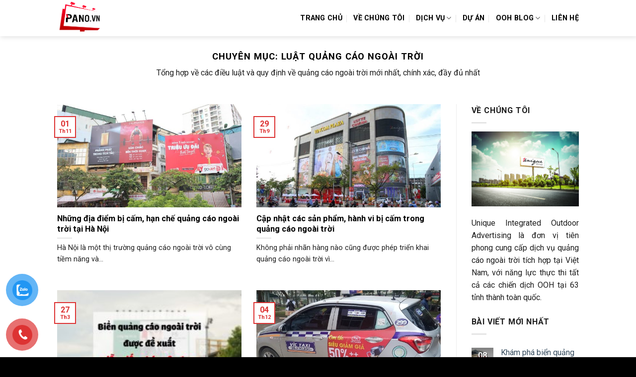

--- FILE ---
content_type: text/html; charset=UTF-8
request_url: https://pano.vn/category/luat-quang-cao-ngoai-troi/
body_size: 14458
content:
<!DOCTYPE html>
<!--[if IE 9 ]> <html lang="vi" prefix="og: http://ogp.me/ns#" class="ie9 loading-site no-js"> <![endif]-->
<!--[if IE 8 ]> <html lang="vi" prefix="og: http://ogp.me/ns#" class="ie8 loading-site no-js"> <![endif]-->
<!--[if (gte IE 9)|!(IE)]><!--><html lang="vi" prefix="og: http://ogp.me/ns#" class="loading-site no-js"> <!--<![endif]-->
<head>
	<meta charset="UTF-8" />
	<meta name="viewport" content="width=device-width, initial-scale=1.0, maximum-scale=1.0, user-scalable=no" />

	<link rel="profile" href="https://gmpg.org/xfn/11" />
	<link rel="pingback" href="https://pano.vn/xmlrpc.php" />

	<script>(function(html){html.className = html.className.replace(/\bno-js\b/,'js')})(document.documentElement);</script>
<title>Tổng hợp Luật, Quy định về quảng cáo ngoài trời mới nhất</title>

<!-- This site is optimized with the Yoast SEO Premium plugin v8.1.2 - https://yoast.com/wordpress/plugins/seo/ -->
<meta name="description" content="Tổng hợp về các điều luật và quy định về quảng cáo ngoài trời mới nhất, chính xác nhất giúp doanh nghiệp thực thi suôn sẻ, thuận lợi"/>
<link rel="canonical" href="https://pano.vn/category/luat-quang-cao-ngoai-troi/" />
<meta property="og:locale" content="vi_VN" />
<meta property="og:type" content="object" />
<meta property="og:title" content="Tổng hợp Luật, Quy định về quảng cáo ngoài trời mới nhất" />
<meta property="og:description" content="Tổng hợp về các điều luật và quy định về quảng cáo ngoài trời mới nhất, chính xác nhất giúp doanh nghiệp thực thi suôn sẻ, thuận lợi" />
<meta property="og:url" content="https://pano.vn/category/luat-quang-cao-ngoai-troi/" />
<meta property="og:site_name" content="Pano.vn" />
<meta name="twitter:card" content="summary" />
<meta name="twitter:description" content="Tổng hợp về các điều luật và quy định về quảng cáo ngoài trời mới nhất, chính xác nhất giúp doanh nghiệp thực thi suôn sẻ, thuận lợi" />
<meta name="twitter:title" content="Tổng hợp Luật, Quy định về quảng cáo ngoài trời mới nhất" />
<script type='application/ld+json'>{"@context":"https:\/\/schema.org","@type":"Organization","url":"https:\/\/pano.vn\/","sameAs":[],"@id":"https:\/\/pano.vn\/#organization","name":"Unique Advertising","logo":"https:\/\/pano.vn\/wp-content\/uploads\/2015\/08\/Untitled.png"}</script>
<!-- / Yoast SEO Premium plugin. -->

<link rel='dns-prefetch' href='//s.w.org' />
<link rel="alternate" type="application/rss+xml" title="Dòng thông tin Pano.vn &raquo;" href="https://pano.vn/feed/" />
<link rel="alternate" type="application/rss+xml" title="Dòng phản hồi Pano.vn &raquo;" href="https://pano.vn/comments/feed/" />
<link rel="alternate" type="application/rss+xml" title="Dòng thông tin chuyên mục Pano.vn &raquo; Luật quảng cáo ngoài trời" href="https://pano.vn/category/luat-quang-cao-ngoai-troi/feed/" />
		<script type="text/javascript">
			window._wpemojiSettings = {"baseUrl":"https:\/\/s.w.org\/images\/core\/emoji\/11\/72x72\/","ext":".png","svgUrl":"https:\/\/s.w.org\/images\/core\/emoji\/11\/svg\/","svgExt":".svg","source":{"concatemoji":"https:\/\/pano.vn\/wp-includes\/js\/wp-emoji-release.min.js?ver=4.9.26"}};
			!function(e,a,t){var n,r,o,i=a.createElement("canvas"),p=i.getContext&&i.getContext("2d");function s(e,t){var a=String.fromCharCode;p.clearRect(0,0,i.width,i.height),p.fillText(a.apply(this,e),0,0);e=i.toDataURL();return p.clearRect(0,0,i.width,i.height),p.fillText(a.apply(this,t),0,0),e===i.toDataURL()}function c(e){var t=a.createElement("script");t.src=e,t.defer=t.type="text/javascript",a.getElementsByTagName("head")[0].appendChild(t)}for(o=Array("flag","emoji"),t.supports={everything:!0,everythingExceptFlag:!0},r=0;r<o.length;r++)t.supports[o[r]]=function(e){if(!p||!p.fillText)return!1;switch(p.textBaseline="top",p.font="600 32px Arial",e){case"flag":return s([55356,56826,55356,56819],[55356,56826,8203,55356,56819])?!1:!s([55356,57332,56128,56423,56128,56418,56128,56421,56128,56430,56128,56423,56128,56447],[55356,57332,8203,56128,56423,8203,56128,56418,8203,56128,56421,8203,56128,56430,8203,56128,56423,8203,56128,56447]);case"emoji":return!s([55358,56760,9792,65039],[55358,56760,8203,9792,65039])}return!1}(o[r]),t.supports.everything=t.supports.everything&&t.supports[o[r]],"flag"!==o[r]&&(t.supports.everythingExceptFlag=t.supports.everythingExceptFlag&&t.supports[o[r]]);t.supports.everythingExceptFlag=t.supports.everythingExceptFlag&&!t.supports.flag,t.DOMReady=!1,t.readyCallback=function(){t.DOMReady=!0},t.supports.everything||(n=function(){t.readyCallback()},a.addEventListener?(a.addEventListener("DOMContentLoaded",n,!1),e.addEventListener("load",n,!1)):(e.attachEvent("onload",n),a.attachEvent("onreadystatechange",function(){"complete"===a.readyState&&t.readyCallback()})),(n=t.source||{}).concatemoji?c(n.concatemoji):n.wpemoji&&n.twemoji&&(c(n.twemoji),c(n.wpemoji)))}(window,document,window._wpemojiSettings);
		</script>
		<style type="text/css">
img.wp-smiley,
img.emoji {
	display: inline !important;
	border: none !important;
	box-shadow: none !important;
	height: 1em !important;
	width: 1em !important;
	margin: 0 .07em !important;
	vertical-align: -0.1em !important;
	background: none !important;
	padding: 0 !important;
}
</style>
<link rel='stylesheet' id='contact-form-7-css'  href='https://pano.vn/wp-content/plugins/contact-form-7/includes/css/styles.css?ver=5.1' type='text/css' media='all' />
<link rel='stylesheet' id='pi_nanogallery-css'  href='https://pano.vn/wp-content/plugins/flickr-instagram-picasa-gallery/assets/nano-gallery/css/nanogallery.min.css?ver=1.0' type='text/css' media='all' />
<link rel='stylesheet' id='pi_nanogallery_light-css'  href='https://pano.vn/wp-content/plugins/flickr-instagram-picasa-gallery/assets/nano-gallery/css/themes/light/nanogallery_light.min.css?ver=1.0' type='text/css' media='all' />
<link rel='stylesheet' id='pi_magnific-css'  href='https://pano.vn/wp-content/plugins/flickr-instagram-picasa-gallery/assets/magnific/magnific-popup.css?ver=1.0' type='text/css' media='all' />
<link rel='stylesheet' id='pi_owl_theme-css'  href='https://pano.vn/wp-content/plugins/flickr-instagram-picasa-gallery/assets/owl/owl.theme.css?ver=1.0' type='text/css' media='all' />
<link rel='stylesheet' id='pi_owl_transitions-css'  href='https://pano.vn/wp-content/plugins/flickr-instagram-picasa-gallery/assets/owl/owl.transitions.css?ver=1.0' type='text/css' media='all' />
<link rel='stylesheet' id='pi_owl_carousel-css'  href='https://pano.vn/wp-content/plugins/flickr-instagram-picasa-gallery/assets/owl/owl.carousel.css?ver=1.0' type='text/css' media='all' />
<link rel='stylesheet' id='pi_nanogallery_clean-css'  href='https://pano.vn/wp-content/plugins/flickr-instagram-picasa-gallery/assets/nano-gallery/css/themes/clean/nanogallery_clean.min.css?ver=1.0' type='text/css' media='all' />
<link rel='stylesheet' id='pi_main-css'  href='https://pano.vn/wp-content/plugins/flickr-instagram-picasa-gallery/source/css/main.css?ver=1.0' type='text/css' media='all' />
<link rel='stylesheet' id='toc-screen-css'  href='https://pano.vn/wp-content/plugins/table-of-contents-plus/screen.min.css?ver=2106' type='text/css' media='all' />
<link rel='stylesheet' id='pzf-style-css'  href='https://pano.vn/wp-content/plugins/button-contact-vr/css/style.css?ver=4.9.26' type='text/css' media='all' />
<link rel='stylesheet' id='flatsome-icons-css'  href='https://pano.vn/wp-content/themes/flatsome/assets/css/fl-icons.css?ver=3.3' type='text/css' media='all' />
<link rel='stylesheet' id='flatsome-main-css'  href='https://pano.vn/wp-content/themes/flatsome/assets/css/flatsome.css?ver=3.6.1' type='text/css' media='all' />
<link rel='stylesheet' id='flatsome-style-css'  href='https://pano.vn/wp-content/themes/flatsome-child/style.css?ver=3.6.1' type='text/css' media='all' />
<script type="text/javascript">(function(a,d){if(a._nsl===d){a._nsl=[];var c=function(){if(a.jQuery===d)setTimeout(c,33);else{for(var b=0;b<a._nsl.length;b++)a._nsl[b].call(a,a.jQuery);a._nsl={push:function(b){b.call(a,a.jQuery)}}}};c()}})(window);</script><script>if (document.location.protocol != "https:") {document.location = document.URL.replace(/^http:/i, "https:");}</script><script type='text/javascript' src='https://pano.vn/wp-includes/js/jquery/jquery.js?ver=1.12.4'></script>
<script type='text/javascript' src='https://pano.vn/wp-includes/js/jquery/jquery-migrate.min.js?ver=1.4.1'></script>
<link rel='https://api.w.org/' href='https://pano.vn/wp-json/' />
<link rel="EditURI" type="application/rsd+xml" title="RSD" href="https://pano.vn/xmlrpc.php?rsd" />
<link rel="wlwmanifest" type="application/wlwmanifest+xml" href="https://pano.vn/wp-includes/wlwmanifest.xml" /> 
<meta name="generator" content="WordPress 4.9.26" />
<meta content='951529905003142' property='fb:app_id'/>
<!-- Global site tag (gtag.js) - Google Analytics -->
<script async src="https://www.googletagmanager.com/gtag/js?id=UA-111294772-1"></script>
<script>
  window.dataLayer = window.dataLayer || [];
  function gtag(){dataLayer.push(arguments);}
  gtag('js', new Date());

  gtag('config', 'UA-111294772-1');
</script><style type="text/css">div#toc_container {width: 75%;}div#toc_container ul li {font-size: 100%;}</style><style>.bg{opacity: 0; transition: opacity 1s; -webkit-transition: opacity 1s;} .bg-loaded{opacity: 1;}</style><!--[if IE]><link rel="stylesheet" type="text/css" href="https://pano.vn/wp-content/themes/flatsome/assets/css/ie-fallback.css"><script src="//cdnjs.cloudflare.com/ajax/libs/html5shiv/3.6.1/html5shiv.js"></script><script>var head = document.getElementsByTagName('head')[0],style = document.createElement('style');style.type = 'text/css';style.styleSheet.cssText = ':before,:after{content:none !important';head.appendChild(style);setTimeout(function(){head.removeChild(style);}, 0);</script><script src="https://pano.vn/wp-content/themes/flatsome/assets/libs/ie-flexibility.js"></script><![endif]-->    <script type="text/javascript">
    WebFontConfig = {
      google: { families: [ "Roboto:regular,regular","Roboto:regular,regular","Roboto:regular,700","Roboto:regular,regular", ] }
    };
    (function() {
      var wf = document.createElement('script');
      wf.src = 'https://ajax.googleapis.com/ajax/libs/webfont/1/webfont.js';
      wf.type = 'text/javascript';
      wf.async = 'true';
      var s = document.getElementsByTagName('script')[0];
      s.parentNode.insertBefore(wf, s);
    })(); </script>
  <link rel="icon" href="https://pano.vn/wp-content/uploads/2019/05/Logo.png" sizes="32x32" />
<link rel="icon" href="https://pano.vn/wp-content/uploads/2019/05/Logo.png" sizes="192x192" />
<link rel="apple-touch-icon-precomposed" href="https://pano.vn/wp-content/uploads/2019/05/Logo.png" />
<meta name="msapplication-TileImage" content="https://pano.vn/wp-content/uploads/2019/05/Logo.png" />
<style id="custom-css" type="text/css">:root {--primary-color: #dd3333;}/* Site Width */.header-main{height: 73px}#logo img{max-height: 73px}#logo{width:139px;}.header-top{min-height: 30px}.transparent .header-main{height: 261px}.transparent #logo img{max-height: 261px}.has-transparent + .page-title:first-of-type,.has-transparent + #main > .page-title,.has-transparent + #main > div > .page-title,.has-transparent + #main .page-header-wrapper:first-of-type .page-title{padding-top: 261px;}.header.show-on-scroll,.stuck .header-main{height:70px!important}.stuck #logo img{max-height: 70px!important}.header-bg-color, .header-wrapper {background-color: rgba(255,255,255,0.9)}.header-bottom {background-color: #f1f1f1}.header-main .nav > li > a{line-height: 16px }.header-bottom-nav > li > a{line-height: 16px }@media (max-width: 549px) {.header-main{height: 70px}#logo img{max-height: 70px}}.nav-dropdown{border-radius:3px}.nav-dropdown{font-size:94%}.header-top{background-color:#000000!important;}/* Color */.accordion-title.active, .has-icon-bg .icon .icon-inner,.logo a, .primary.is-underline, .primary.is-link, .badge-outline .badge-inner, .nav-outline > li.active> a,.nav-outline >li.active > a, .cart-icon strong,[data-color='primary'], .is-outline.primary{color: #dd3333;}/* Color !important */[data-text-color="primary"]{color: #dd3333!important;}/* Background */.scroll-to-bullets a,.featured-title, .label-new.menu-item > a:after, .nav-pagination > li > .current,.nav-pagination > li > span:hover,.nav-pagination > li > a:hover,.has-hover:hover .badge-outline .badge-inner,button[type="submit"], .button.wc-forward:not(.checkout):not(.checkout-button), .button.submit-button, .button.primary:not(.is-outline),.featured-table .title,.is-outline:hover, .has-icon:hover .icon-label,.nav-dropdown-bold .nav-column li > a:hover, .nav-dropdown.nav-dropdown-bold > li > a:hover, .nav-dropdown-bold.dark .nav-column li > a:hover, .nav-dropdown.nav-dropdown-bold.dark > li > a:hover, .is-outline:hover, .tagcloud a:hover,.grid-tools a, input[type='submit']:not(.is-form), .box-badge:hover .box-text, input.button.alt,.nav-box > li > a:hover,.nav-box > li.active > a,.nav-pills > li.active > a ,.current-dropdown .cart-icon strong, .cart-icon:hover strong, .nav-line-bottom > li > a:before, .nav-line-grow > li > a:before, .nav-line > li > a:before,.banner, .header-top, .slider-nav-circle .flickity-prev-next-button:hover svg, .slider-nav-circle .flickity-prev-next-button:hover .arrow, .primary.is-outline:hover, .button.primary:not(.is-outline), input[type='submit'].primary, input[type='submit'].primary, input[type='reset'].button, input[type='button'].primary, .badge-inner{background-color: #dd3333;}/* Border */.nav-vertical.nav-tabs > li.active > a,.scroll-to-bullets a.active,.nav-pagination > li > .current,.nav-pagination > li > span:hover,.nav-pagination > li > a:hover,.has-hover:hover .badge-outline .badge-inner,.accordion-title.active,.featured-table,.is-outline:hover, .tagcloud a:hover,blockquote, .has-border, .cart-icon strong:after,.cart-icon strong,.blockUI:before, .processing:before,.loading-spin, .slider-nav-circle .flickity-prev-next-button:hover svg, .slider-nav-circle .flickity-prev-next-button:hover .arrow, .primary.is-outline:hover{border-color: #dd3333}.nav-tabs > li.active > a{border-top-color: #dd3333}.widget_shopping_cart_content .blockUI.blockOverlay:before { border-left-color: #dd3333 }.woocommerce-checkout-review-order .blockUI.blockOverlay:before { border-left-color: #dd3333 }/* Fill */.slider .flickity-prev-next-button:hover svg,.slider .flickity-prev-next-button:hover .arrow{fill: #dd3333;}body{font-family:"Roboto", sans-serif}body{font-weight: 0}body{color: #1e1e1e}.nav > li > a {font-family:"Roboto", sans-serif;}.nav > li > a {font-weight: 700;}h1,h2,h3,h4,h5,h6,.heading-font, .off-canvas-center .nav-sidebar.nav-vertical > li > a{font-family: "Roboto", sans-serif;}h1,h2,h3,h4,h5,h6,.heading-font,.banner h1,.banner h2{font-weight: 0;}h1,h2,h3,h4,h5,h6,.heading-font{color: #000000;}.alt-font{font-family: "Roboto", sans-serif;}.alt-font{font-weight: 0!important;}.header:not(.transparent) .header-nav.nav > li > a {color: #000000;}.header:not(.transparent) .header-nav.nav > li > a:hover,.header:not(.transparent) .header-nav.nav > li.active > a,.header:not(.transparent) .header-nav.nav > li.current > a,.header:not(.transparent) .header-nav.nav > li > a.active,.header:not(.transparent) .header-nav.nav > li > a.current{color: #dd3333;}.header-nav.nav-line-bottom > li > a:before,.header-nav.nav-line-grow > li > a:before,.header-nav.nav-line > li > a:before,.header-nav.nav-box > li > a:hover,.header-nav.nav-box > li.active > a,.header-nav.nav-pills > li > a:hover,.header-nav.nav-pills > li.active > a{color:#FFF!important;background-color: #dd3333;}a{color: #354b5d;}a:hover{color: #dd3333;}.tagcloud a:hover{border-color: #dd3333;background-color: #dd3333;}.footer-2{background-color: #2d2d2d}.absolute-footer, html{background-color: #000000}.label-new.menu-item > a:after{content:"New";}.label-hot.menu-item > a:after{content:"Hot";}.label-sale.menu-item > a:after{content:"Sale";}.label-popular.menu-item > a:after{content:"Popular";}</style>		<style type="text/css" id="wp-custom-css">
			#toc_container { margin: 0 auto }
#toc_container a { font-weight: bold }		</style>
	</head>

<body data-rsssl=1 class="archive category category-luat-quang-cao-ngoai-troi category-1157 header-shadow lightbox nav-dropdown-has-arrow">

<a class="skip-link screen-reader-text" href="#main">Skip to content</a>

<div id="wrapper">


<header id="header" class="header has-sticky sticky-jump">
   <div class="header-wrapper">
	<div id="masthead" class="header-main ">
      <div class="header-inner flex-row container logo-left medium-logo-center" role="navigation">

          <!-- Logo -->
          <div id="logo" class="flex-col logo">
            <!-- Header logo -->
<a href="https://pano.vn/" title="Pano.vn - Quảng cáo ngoài trời | Pano | Billboard | Led chuyên nghiệp hàng đầu Việt Nam" rel="home">
    <img width="139" height="73" src="https://pano.vn/wp-content/uploads/2019/01/logo-pano-1.png" class="header_logo header-logo" alt="Pano.vn"/><img  width="139" height="73" src="https://pano.vn/wp-content/uploads/2019/01/logo-pano-1.png" class="header-logo-dark" alt="Pano.vn"/></a>
          </div>

          <!-- Mobile Left Elements -->
          <div class="flex-col show-for-medium flex-left">
            <ul class="mobile-nav nav nav-left ">
              <li class="nav-icon has-icon">
  <div class="header-button">		<a href="#" data-open="#main-menu" data-pos="left" data-bg="main-menu-overlay" data-color="" class="icon button circle is-outline is-small" aria-controls="main-menu" aria-expanded="false">
		
		  <i class="icon-menu" ></i>
		  		</a>
	 </div> </li>            </ul>
          </div>

          <!-- Left Elements -->
          <div class="flex-col hide-for-medium flex-left
            flex-grow">
            <ul class="header-nav header-nav-main nav nav-left  nav-divided nav-size-medium nav-uppercase" >
                          </ul>
          </div>

          <!-- Right Elements -->
          <div class="flex-col hide-for-medium flex-right">
            <ul class="header-nav header-nav-main nav nav-right  nav-divided nav-size-medium nav-uppercase">
              <li id="menu-item-11005" class="menu-item menu-item-type-post_type menu-item-object-page menu-item-home  menu-item-11005"><a href="https://pano.vn/" class="nav-top-link">Trang chủ</a></li>
<li id="menu-item-11006" class="menu-item menu-item-type-post_type menu-item-object-page  menu-item-11006"><a href="https://pano.vn/ve-chung-toi/" class="nav-top-link">Về chúng tôi</a></li>
<li id="menu-item-11010" class="menu-item menu-item-type-custom menu-item-object-custom menu-item-has-children  menu-item-11010 has-dropdown"><a href="https://pano.vn/dich-vu/" class="nav-top-link">Dịch vụ<i class="icon-angle-down" ></i></a>
<ul class='nav-dropdown nav-dropdown-bold dropdown-uppercase'>
	<li id="menu-item-11011" class="menu-item menu-item-type-taxonomy menu-item-object-category  menu-item-11011"><a href="https://pano.vn/category/quang-cao-ngoai-troi/pano/">Quảng cáo Pano</a></li>
	<li id="menu-item-11014" class="menu-item menu-item-type-taxonomy menu-item-object-category  menu-item-11014"><a href="https://pano.vn/category/quang-cao-ngoai-troi/billboard/">Quảng cáo Billboard</a></li>
	<li id="menu-item-11012" class="menu-item menu-item-type-taxonomy menu-item-object-category  menu-item-11012"><a href="https://pano.vn/category/quang-cao-ngoai-troi/taxi-advertising/">Quảng cáo trên taxi</a></li>
	<li id="menu-item-11018" class="menu-item menu-item-type-taxonomy menu-item-object-category  menu-item-11018"><a href="https://pano.vn/category/quang-cao-ngoai-troi/quang-cao-tren-xe-o-to/">Quảng cáo trên ô tô</a></li>
	<li id="menu-item-11021" class="menu-item menu-item-type-taxonomy menu-item-object-category  menu-item-11021"><a href="https://pano.vn/category/quang-cao-ngoai-troi/bus-advertising/">Quảng cáo trên xe buýt</a></li>
	<li id="menu-item-11013" class="menu-item menu-item-type-taxonomy menu-item-object-category  menu-item-11013"><a href="https://pano.vn/category/quang-cao-ngoai-troi/nha-cho-xe-bus/">Quảng cáo nhà chờ xe bus</a></li>
	<li id="menu-item-11015" class="menu-item menu-item-type-taxonomy menu-item-object-category  menu-item-11015"><a href="https://pano.vn/category/quang-cao-ngoai-troi/bien-hop-den/">Quảng cáo biển hộp đèn</a></li>
	<li id="menu-item-11019" class="menu-item menu-item-type-taxonomy menu-item-object-category  menu-item-11019"><a href="https://pano.vn/category/quang-cao-ngoai-troi/man-hinh-led-lcd-frame/">Quảng cáo Led, Lcd, Frame</a></li>
	<li id="menu-item-11016" class="menu-item menu-item-type-taxonomy menu-item-object-category  menu-item-11016"><a href="https://pano.vn/category/quang-cao-ngoai-troi/quang-cao-roadshow/">Quảng cáo Roadshow</a></li>
	<li id="menu-item-11020" class="menu-item menu-item-type-taxonomy menu-item-object-category  menu-item-11020"><a href="https://pano.vn/category/quang-cao-ngoai-troi/san-xuat-quang-cao/">Quảng cáo POSM</a></li>
</ul>
</li>
<li id="menu-item-11202" class="menu-item menu-item-type-taxonomy menu-item-object-category  menu-item-11202"><a href="https://pano.vn/category/du-an/" class="nav-top-link">Dự án</a></li>
<li id="menu-item-11023" class="menu-item menu-item-type-taxonomy menu-item-object-category current-menu-ancestor current-menu-parent menu-item-has-children  menu-item-11023 has-dropdown"><a href="https://pano.vn/category/tin-tuc-tong-hop/" class="nav-top-link">OOH Blog<i class="icon-angle-down" ></i></a>
<ul class='nav-dropdown nav-dropdown-bold dropdown-uppercase'>
	<li id="menu-item-11026" class="menu-item menu-item-type-taxonomy menu-item-object-category current-menu-item  menu-item-11026"><a href="https://pano.vn/category/luat-quang-cao-ngoai-troi/">Luật quảng cáo ngoài trời</a></li>
	<li id="menu-item-11027" class="menu-item menu-item-type-taxonomy menu-item-object-category  menu-item-11027"><a href="https://pano.vn/category/marketing/">Marketing</a></li>
	<li id="menu-item-11024" class="menu-item menu-item-type-taxonomy menu-item-object-category  menu-item-11024"><a href="https://pano.vn/category/truyen-thong/">Truyền Thông</a></li>
	<li id="menu-item-11028" class="menu-item menu-item-type-taxonomy menu-item-object-category  menu-item-11028"><a href="https://pano.vn/category/thuong-hieu/">Thương Hiệu</a></li>
	<li id="menu-item-11025" class="menu-item menu-item-type-taxonomy menu-item-object-category  menu-item-11025"><a href="https://pano.vn/category/sang-tao/">Sáng Tạo</a></li>
</ul>
</li>
<li id="menu-item-11008" class="menu-item menu-item-type-post_type menu-item-object-page  menu-item-11008"><a href="https://pano.vn/lien-he/" class="nav-top-link">Liên hệ</a></li>
            </ul>
          </div>

          <!-- Mobile Right Elements -->
          <div class="flex-col show-for-medium flex-right">
            <ul class="mobile-nav nav nav-right ">
                          </ul>
          </div>

      </div><!-- .header-inner -->
     
      </div><!-- .header-main -->
<div class="header-bg-container fill"><div class="header-bg-image fill"></div><div class="header-bg-color fill"></div></div><!-- .header-bg-container -->   </div><!-- header-wrapper-->
</header>


<main id="main" class="">

<div id="content" class="blog-wrapper blog-archive page-wrapper">
		<header class="archive-page-header">
	<div class="row">
	<div class="large-12 text-center col">
	<h1 class="page-title is-large uppercase">
		Chuyên mục: <span>Luật quảng cáo ngoài trời</span>	</h1>
	<div class="taxonomy-description"><p>Tổng hợp về các điều luật và quy định về quảng cáo ngoài trời mới nhất, chính xác, đầy đủ nhất</p>
</div>	</div>
	</div>
</header><!-- .page-header -->

<div class="row row-large row-divided ">
	
	<div class="large-9 col">
		


  
    <div id="row-1537306370" class="row large-columns-2 medium-columns- small-columns-1 row-masonry" data-packery-options='{"itemSelector": ".col", "gutter": 0, "presentageWidth" : true}'>

  		<div class="col post-item" >
			<div class="col-inner">
			<a href="https://pano.vn/nhung-dia-diem-bi-cam-han-che-quang-cao-ngoai-troi-tai-ha-noi/" class="plain">
				<div class="box box-text-bottom box-blog-post has-hover">
            					<div class="box-image" >
  						<div class="image-cover" style="padding-top:56%;">
  							<img width="601" height="400" src="https://pano.vn/wp-content/uploads/2019/11/nhung-dia-diem-bi-cam-quang-cao-ngoai-troi-5-601x400.jpg" class="attachment-medium size-medium wp-post-image" alt="những địa điểm bị cấm quảng cáo ngoài trời" srcset="https://pano.vn/wp-content/uploads/2019/11/nhung-dia-diem-bi-cam-quang-cao-ngoai-troi-5-601x400.jpg 601w, https://pano.vn/wp-content/uploads/2019/11/nhung-dia-diem-bi-cam-quang-cao-ngoai-troi-5-768x511.jpg 768w, https://pano.vn/wp-content/uploads/2019/11/nhung-dia-diem-bi-cam-quang-cao-ngoai-troi-5-1201x800.jpg 1201w, https://pano.vn/wp-content/uploads/2019/11/nhung-dia-diem-bi-cam-quang-cao-ngoai-troi-5.jpg 1500w" sizes="(max-width: 601px) 100vw, 601px" />  							  							  						</div>
  						  					</div><!-- .box-image -->
          					<div class="box-text text-left" >
					<div class="box-text-inner blog-post-inner">

					
										<h5 class="post-title is-large ">Những địa điểm bị cấm, hạn chế quảng cáo ngoài trời tại Hà Nội</h5>
										<div class="is-divider"></div>
										<p class="from_the_blog_excerpt ">Hà Nội là một thị trường quảng cáo ngoài trời vô cùng tiềm năng và...					</p>
					                    
					
					
					</div><!-- .box-text-inner -->
					</div><!-- .box-text -->
																<div class="badge absolute top post-date badge-outline">
							<div class="badge-inner">
								<span class="post-date-day">01</span><br>
								<span class="post-date-month is-xsmall">Th11</span>
							</div>
						</div>
									</div><!-- .box -->
				</a><!-- .link -->
			</div><!-- .col-inner -->
		</div><!-- .col -->
		<div class="col post-item" >
			<div class="col-inner">
			<a href="https://pano.vn/cac-san-pham-hanh-vi-bi-cam-trong-quang-cao-ngoai-troi/" class="plain">
				<div class="box box-text-bottom box-blog-post has-hover">
            					<div class="box-image" >
  						<div class="image-cover" style="padding-top:56%;">
  							<img width="600" height="400" src="https://pano.vn/wp-content/uploads/2019/09/hinh-thuc-quang-cao-ngoai-troi-3-600x400.jpg" class="attachment-medium size-medium wp-post-image" alt="quảng cáo ngoài trời" srcset="https://pano.vn/wp-content/uploads/2019/09/hinh-thuc-quang-cao-ngoai-troi-3-600x400.jpg 600w, https://pano.vn/wp-content/uploads/2019/09/hinh-thuc-quang-cao-ngoai-troi-3-768x512.jpg 768w, https://pano.vn/wp-content/uploads/2019/09/hinh-thuc-quang-cao-ngoai-troi-3-1200x800.jpg 1200w, https://pano.vn/wp-content/uploads/2019/09/hinh-thuc-quang-cao-ngoai-troi-3.jpg 1500w" sizes="(max-width: 600px) 100vw, 600px" />  							  							  						</div>
  						  					</div><!-- .box-image -->
          					<div class="box-text text-left" >
					<div class="box-text-inner blog-post-inner">

					
										<h5 class="post-title is-large ">Cập nhật các sản phẩm, hành vi bị cấm trong quảng cáo ngoài trời</h5>
										<div class="is-divider"></div>
										<p class="from_the_blog_excerpt ">Không phải nhãn hàng nào cũng được phép triển khai quảng cáo ngoài trời vì...					</p>
					                    
					
					
					</div><!-- .box-text-inner -->
					</div><!-- .box-text -->
																<div class="badge absolute top post-date badge-outline">
							<div class="badge-inner">
								<span class="post-date-day">29</span><br>
								<span class="post-date-month is-xsmall">Th9</span>
							</div>
						</div>
									</div><!-- .box -->
				</a><!-- .link -->
			</div><!-- .col-inner -->
		</div><!-- .col -->
		<div class="col post-item" >
			<div class="col-inner">
			<a href="https://pano.vn/bien-quang-cao-ngoai-troi-duoc-de-xuat-mien-giay-phep-xay-dung/" class="plain">
				<div class="box box-text-bottom box-blog-post has-hover">
            					<div class="box-image" >
  						<div class="image-cover" style="padding-top:56%;">
  							<img width="250" height="165" src="https://pano.vn/wp-content/uploads/2018/03/mien-giay-phep-xay-dung-bien-quang-cao-ngoai-troi-cv-pano-250x165.jpg" class="attachment-medium size-medium wp-post-image" alt="" srcset="https://pano.vn/wp-content/uploads/2018/03/mien-giay-phep-xay-dung-bien-quang-cao-ngoai-troi-cv-pano-250x165.jpg 250w, https://pano.vn/wp-content/uploads/2018/03/mien-giay-phep-xay-dung-bien-quang-cao-ngoai-troi-cv-pano-600x396.jpg 600w, https://pano.vn/wp-content/uploads/2018/03/mien-giay-phep-xay-dung-bien-quang-cao-ngoai-troi-cv-pano-768x507.jpg 768w, https://pano.vn/wp-content/uploads/2018/03/mien-giay-phep-xay-dung-bien-quang-cao-ngoai-troi-cv-pano-750x495.jpg 750w, https://pano.vn/wp-content/uploads/2018/03/mien-giay-phep-xay-dung-bien-quang-cao-ngoai-troi-cv-pano-380x251.jpg 380w, https://pano.vn/wp-content/uploads/2018/03/mien-giay-phep-xay-dung-bien-quang-cao-ngoai-troi-cv-pano-310x204.jpg 310w, https://pano.vn/wp-content/uploads/2018/03/mien-giay-phep-xay-dung-bien-quang-cao-ngoai-troi-cv-pano-360x237.jpg 360w, https://pano.vn/wp-content/uploads/2018/03/mien-giay-phep-xay-dung-bien-quang-cao-ngoai-troi-cv-pano-260x172.jpg 260w, https://pano.vn/wp-content/uploads/2018/03/mien-giay-phep-xay-dung-bien-quang-cao-ngoai-troi-cv-pano.jpg 999w" sizes="(max-width: 250px) 100vw, 250px" />  							  							  						</div>
  						  					</div><!-- .box-image -->
          					<div class="box-text text-left" >
					<div class="box-text-inner blog-post-inner">

					
										<h5 class="post-title is-large ">Biển quảng cáo ngoài trời có mặt trong 8 loại công trình được đề xuất miễn giấy phép xây dựng</h5>
										<div class="is-divider"></div>
										<p class="from_the_blog_excerpt ">Bộ Xây dựng đã đề xuất lên Nhà nước 8 loại công trình được miễn...					</p>
					                    
					
					
					</div><!-- .box-text-inner -->
					</div><!-- .box-text -->
																<div class="badge absolute top post-date badge-outline">
							<div class="badge-inner">
								<span class="post-date-day">27</span><br>
								<span class="post-date-month is-xsmall">Th3</span>
							</div>
						</div>
									</div><!-- .box -->
				</a><!-- .link -->
			</div><!-- .col-inner -->
		</div><!-- .col -->
		<div class="col post-item" >
			<div class="col-inner">
			<a href="https://pano.vn/quang-cao-tren-xe-taxi-co-can-giay-phep-khong/" class="plain">
				<div class="box box-text-bottom box-blog-post has-hover">
            					<div class="box-image" >
  						<div class="image-cover" style="padding-top:56%;">
  							<img width="604" height="400" src="https://pano.vn/wp-content/uploads/2017/10/quang-cao-xe-taxi-10-604x400.jpg" class="attachment-medium size-medium wp-post-image" alt="quảng cáo trên taxi" srcset="https://pano.vn/wp-content/uploads/2017/10/quang-cao-xe-taxi-10-604x400.jpg 604w, https://pano.vn/wp-content/uploads/2017/10/quang-cao-xe-taxi-10-768x509.jpg 768w, https://pano.vn/wp-content/uploads/2017/10/quang-cao-xe-taxi-10-1208x800.jpg 1208w, https://pano.vn/wp-content/uploads/2017/10/quang-cao-xe-taxi-10.jpg 1510w" sizes="(max-width: 604px) 100vw, 604px" />  							  							  						</div>
  						  					</div><!-- .box-image -->
          					<div class="box-text text-left" >
					<div class="box-text-inner blog-post-inner">

					
										<h5 class="post-title is-large ">[Tư vấn] Quảng cáo trên xe taxi có cần giấy phép không?</h5>
										<div class="is-divider"></div>
										<p class="from_the_blog_excerpt ">Quảng cáo trên xe taxi, quảng cáo trên ô tô luôn có sức hấp dẫn...					</p>
					                    
					
					
					</div><!-- .box-text-inner -->
					</div><!-- .box-text -->
																<div class="badge absolute top post-date badge-outline">
							<div class="badge-inner">
								<span class="post-date-day">04</span><br>
								<span class="post-date-month is-xsmall">Th12</span>
							</div>
						</div>
									</div><!-- .box -->
				</a><!-- .link -->
			</div><!-- .col-inner -->
		</div><!-- .col -->
		<div class="col post-item" >
			<div class="col-inner">
			<a href="https://pano.vn/xin-giay-phep-quang-cao-ngoai-troi-kho-hay-de/" class="plain">
				<div class="box box-text-bottom box-blog-post has-hover">
            					<div class="box-image" >
  						<div class="image-cover" style="padding-top:56%;">
  							<img width="250" height="181" src="https://pano.vn/wp-content/uploads/2017/11/xin-giay-phep-quang-cao-ngoai-troi-2-1-250x181.jpg" class="attachment-medium size-medium wp-post-image" alt="" srcset="https://pano.vn/wp-content/uploads/2017/11/xin-giay-phep-quang-cao-ngoai-troi-2-1-250x181.jpg 250w, https://pano.vn/wp-content/uploads/2017/11/xin-giay-phep-quang-cao-ngoai-troi-2-1-600x435.jpg 600w, https://pano.vn/wp-content/uploads/2017/11/xin-giay-phep-quang-cao-ngoai-troi-2-1-768x557.jpg 768w, https://pano.vn/wp-content/uploads/2017/11/xin-giay-phep-quang-cao-ngoai-troi-2-1-750x544.jpg 750w, https://pano.vn/wp-content/uploads/2017/11/xin-giay-phep-quang-cao-ngoai-troi-2-1-380x276.jpg 380w, https://pano.vn/wp-content/uploads/2017/11/xin-giay-phep-quang-cao-ngoai-troi-2-1-310x225.jpg 310w, https://pano.vn/wp-content/uploads/2017/11/xin-giay-phep-quang-cao-ngoai-troi-2-1-360x261.jpg 360w, https://pano.vn/wp-content/uploads/2017/11/xin-giay-phep-quang-cao-ngoai-troi-2-1-260x189.jpg 260w, https://pano.vn/wp-content/uploads/2017/11/xin-giay-phep-quang-cao-ngoai-troi-2-1.jpg 960w" sizes="(max-width: 250px) 100vw, 250px" />  							  							  						</div>
  						  					</div><!-- .box-image -->
          					<div class="box-text text-left" >
					<div class="box-text-inner blog-post-inner">

					
										<h5 class="post-title is-large ">Xin giấy phép quảng cáo ngoài trời khó hay dễ?</h5>
										<div class="is-divider"></div>
										<p class="from_the_blog_excerpt ">Nhiều doanh nghiệp đang có nhu cầu thực hiện quảng cáo ngoài trời để tăng...					</p>
					                    
					
					
					</div><!-- .box-text-inner -->
					</div><!-- .box-text -->
																<div class="badge absolute top post-date badge-outline">
							<div class="badge-inner">
								<span class="post-date-day">02</span><br>
								<span class="post-date-month is-xsmall">Th11</span>
							</div>
						</div>
									</div><!-- .box -->
				</a><!-- .link -->
			</div><!-- .col-inner -->
		</div><!-- .col -->
		<div class="col post-item" >
			<div class="col-inner">
			<a href="https://pano.vn/quy-dinh-lap-dat-bien-quang-cao-ngoai-troi-trong-noi-thanh/" class="plain">
				<div class="box box-text-bottom box-blog-post has-hover">
            					<div class="box-image" >
  						<div class="image-cover" style="padding-top:56%;">
  							<img width="715" height="400" src="https://pano.vn/wp-content/uploads/2017/10/quy-dinh-lap-dat-bien-quang-cao-ngoai-troi-4-e1627740052655-715x400.png" class="attachment-medium size-medium wp-post-image" alt="quy định lắp đặt biển quảng cáo ngoài trời" srcset="https://pano.vn/wp-content/uploads/2017/10/quy-dinh-lap-dat-bien-quang-cao-ngoai-troi-4-e1627740052655-715x400.png 715w, https://pano.vn/wp-content/uploads/2017/10/quy-dinh-lap-dat-bien-quang-cao-ngoai-troi-4-e1627740052655-768x430.png 768w, https://pano.vn/wp-content/uploads/2017/10/quy-dinh-lap-dat-bien-quang-cao-ngoai-troi-4-e1627740052655-1400x783.png 1400w" sizes="(max-width: 715px) 100vw, 715px" />  							  							  						</div>
  						  					</div><!-- .box-image -->
          					<div class="box-text text-left" >
					<div class="box-text-inner blog-post-inner">

					
										<h5 class="post-title is-large ">Lắp đặt biển quảng cáo ngoài trời trong nội thành đúng quy định</h5>
										<div class="is-divider"></div>
										<p class="from_the_blog_excerpt ">Quy định lắp đặt biển quảng cáo ngoài trời đang được các doanh nghiệp quan...					</p>
					                                            <p class="from_the_blog_comments uppercase is-xsmall">
                            1 Comment                        </p>
                    
					
					
					</div><!-- .box-text-inner -->
					</div><!-- .box-text -->
																<div class="badge absolute top post-date badge-outline">
							<div class="badge-inner">
								<span class="post-date-day">26</span><br>
								<span class="post-date-month is-xsmall">Th10</span>
							</div>
						</div>
									</div><!-- .box -->
				</a><!-- .link -->
			</div><!-- .col-inner -->
		</div><!-- .col -->
		<div class="col post-item" >
			<div class="col-inner">
			<a href="https://pano.vn/tat-tan-tat-ve-thu-tuc-xin-giay-phep-quang-cao-ngoai-troi/" class="plain">
				<div class="box box-text-bottom box-blog-post has-hover">
            					<div class="box-image" >
  						<div class="image-cover" style="padding-top:56%;">
  							<img width="600" height="400" src="https://pano.vn/wp-content/uploads/2021/05/Bao-viet-life-quang-cao-man-hinh-led-ngoai-troi-1-600x400.jpg" class="attachment-medium size-medium wp-post-image" alt="bảo việt life quảng cáo ngoài trời" srcset="https://pano.vn/wp-content/uploads/2021/05/Bao-viet-life-quang-cao-man-hinh-led-ngoai-troi-1-600x400.jpg 600w, https://pano.vn/wp-content/uploads/2021/05/Bao-viet-life-quang-cao-man-hinh-led-ngoai-troi-1-768x512.jpg 768w, https://pano.vn/wp-content/uploads/2021/05/Bao-viet-life-quang-cao-man-hinh-led-ngoai-troi-1-1200x800.jpg 1200w, https://pano.vn/wp-content/uploads/2021/05/Bao-viet-life-quang-cao-man-hinh-led-ngoai-troi-1.jpg 1500w" sizes="(max-width: 600px) 100vw, 600px" />  							  							  						</div>
  						  					</div><!-- .box-image -->
          					<div class="box-text text-left" >
					<div class="box-text-inner blog-post-inner">

					
										<h5 class="post-title is-large ">Tất tần tật về thủ tục xin giấy phép quảng cáo ngoài trời</h5>
										<div class="is-divider"></div>
										<p class="from_the_blog_excerpt ">Các doanh nghiệp và đơn vị muốn tiến hành quảng cáo ngoài trời cần phải...					</p>
					                    
					
					
					</div><!-- .box-text-inner -->
					</div><!-- .box-text -->
																<div class="badge absolute top post-date badge-outline">
							<div class="badge-inner">
								<span class="post-date-day">25</span><br>
								<span class="post-date-month is-xsmall">Th10</span>
							</div>
						</div>
									</div><!-- .box -->
				</a><!-- .link -->
			</div><!-- .col-inner -->
		</div><!-- .col -->
		<div class="col post-item" >
			<div class="col-inner">
			<a href="https://pano.vn/luat-quang-cao-ngoai-troi-doanh-nghiep-can-nam-ro/" class="plain">
				<div class="box box-text-bottom box-blog-post has-hover">
            					<div class="box-image" >
  						<div class="image-cover" style="padding-top:56%;">
  							<img width="536" height="400" src="https://pano.vn/wp-content/uploads/2020/05/nganh-hang-quang-cao-ngoai-troi-1-536x400.jpg" class="attachment-medium size-medium wp-post-image" alt="quảng cáo trên đường ra sân bay" srcset="https://pano.vn/wp-content/uploads/2020/05/nganh-hang-quang-cao-ngoai-troi-1-536x400.jpg 536w, https://pano.vn/wp-content/uploads/2020/05/nganh-hang-quang-cao-ngoai-troi-1-768x573.jpg 768w, https://pano.vn/wp-content/uploads/2020/05/nganh-hang-quang-cao-ngoai-troi-1-1071x800.jpg 1071w, https://pano.vn/wp-content/uploads/2020/05/nganh-hang-quang-cao-ngoai-troi-1.jpg 1508w" sizes="(max-width: 536px) 100vw, 536px" />  							  							  						</div>
  						  					</div><!-- .box-image -->
          					<div class="box-text text-left" >
					<div class="box-text-inner blog-post-inner">

					
										<h5 class="post-title is-large ">Một số điều luật quảng cáo ngoài trời doanh nghiệp cần nắm rõ</h5>
										<div class="is-divider"></div>
										<p class="from_the_blog_excerpt ">Không thể phủ nhận lợi ích và hiệu quả mà quảng cáo ngoài trời mang...					</p>
					                    
					
					
					</div><!-- .box-text-inner -->
					</div><!-- .box-text -->
																<div class="badge absolute top post-date badge-outline">
							<div class="badge-inner">
								<span class="post-date-day">24</span><br>
								<span class="post-date-month is-xsmall">Th10</span>
							</div>
						</div>
									</div><!-- .box -->
				</a><!-- .link -->
			</div><!-- .col-inner -->
		</div><!-- .col -->
		<div class="col post-item" >
			<div class="col-inner">
			<a href="https://pano.vn/quang-cao-tren-xe-o-nao-la-dung-luat/" class="plain">
				<div class="box box-text-bottom box-blog-post has-hover">
            					<div class="box-image" >
  						<div class="image-cover" style="padding-top:56%;">
  							<img width="533" height="400" src="https://pano.vn/wp-content/uploads/2017/08/Thu-Cuc-Clinics-quang-cao-tren-taxi-3-533x400.jpg" class="attachment-medium size-medium wp-post-image" alt="Thu Cúc Clinics quảng cáo trên xe taxi" srcset="https://pano.vn/wp-content/uploads/2017/08/Thu-Cuc-Clinics-quang-cao-tren-taxi-3-533x400.jpg 533w, https://pano.vn/wp-content/uploads/2017/08/Thu-Cuc-Clinics-quang-cao-tren-taxi-3.jpg 600w" sizes="(max-width: 533px) 100vw, 533px" />  							  							  						</div>
  						  					</div><!-- .box-image -->
          					<div class="box-text text-left" >
					<div class="box-text-inner blog-post-inner">

					
										<h5 class="post-title is-large ">Quảng cáo trên xe ô tô như thế nào là đúng luật?</h5>
										<div class="is-divider"></div>
										<p class="from_the_blog_excerpt ">Từ ngày 5/5/2017, Nghị định số 28/2017/NĐ-CP của Chính phủ ban hành ngày 20/3/2017 sẽ có...					</p>
					                    
					
					
					</div><!-- .box-text-inner -->
					</div><!-- .box-text -->
																<div class="badge absolute top post-date badge-outline">
							<div class="badge-inner">
								<span class="post-date-day">06</span><br>
								<span class="post-date-month is-xsmall">Th10</span>
							</div>
						</div>
									</div><!-- .box -->
				</a><!-- .link -->
			</div><!-- .col-inner -->
		</div><!-- .col -->
		<div class="col post-item" >
			<div class="col-inner">
			<a href="https://pano.vn/quy-dinh-va-quy-trinh-quang-cao-tren-taxi-ma-doanh-nghiep-nen-nam-ro/" class="plain">
				<div class="box box-text-bottom box-blog-post has-hover">
            					<div class="box-image" >
  						<div class="image-cover" style="padding-top:56%;">
  							<img width="533" height="400" src="https://pano.vn/wp-content/uploads/2019/01/dich-vu-quang-cao-tren-taxi-1-533x400.jpg" class="attachment-medium size-medium wp-post-image" alt="tư vấn và thi công quảng cáo trên xe taxi toàn quốc" srcset="https://pano.vn/wp-content/uploads/2019/01/dich-vu-quang-cao-tren-taxi-1-533x400.jpg 533w, https://pano.vn/wp-content/uploads/2019/01/dich-vu-quang-cao-tren-taxi-1-768x576.jpg 768w, https://pano.vn/wp-content/uploads/2019/01/dich-vu-quang-cao-tren-taxi-1-1067x800.jpg 1067w, https://pano.vn/wp-content/uploads/2019/01/dich-vu-quang-cao-tren-taxi-1.jpg 1500w" sizes="(max-width: 533px) 100vw, 533px" />  							  							  						</div>
  						  					</div><!-- .box-image -->
          					<div class="box-text text-left" >
					<div class="box-text-inner blog-post-inner">

					
										<h5 class="post-title is-large ">Quy định và quy trình quảng cáo trên taxi mà doanh nghiệp nên nắm rõ</h5>
										<div class="is-divider"></div>
										<p class="from_the_blog_excerpt ">Quảng cáo trên taxi cần tuân thủ quy định của luật quảng cáo để tránh...					</p>
					                    
					
					
					</div><!-- .box-text-inner -->
					</div><!-- .box-text -->
																<div class="badge absolute top post-date badge-outline">
							<div class="badge-inner">
								<span class="post-date-day">06</span><br>
								<span class="post-date-month is-xsmall">Th10</span>
							</div>
						</div>
									</div><!-- .box -->
				</a><!-- .link -->
			</div><!-- .col-inner -->
		</div><!-- .col -->
</div>

	</div> <!-- .large-9 -->

	<div class="post-sidebar large-3 col">
		<div id="secondary" class="widget-area " role="complementary">
		<aside id="text-19" class="widget widget_text"><span class="widget-title "><span>Về chúng tôi</span></span><div class="is-divider small"></div>			<div class="textwidget"><p class="has-block tooltipstered"><a href="https://pano.vn/wp-content/uploads/2020/02/quangcaongoaitroi.jpg"><img class="aligncenter size-full wp-image-11847" src="https://pano.vn/wp-content/uploads/2020/02/quangcaongoaitroi.jpg" alt="quảng cáo ngoài trời" width="1746" height="1224" /></a></p>
<p style="text-align: justify;">Unique Integrated Outdoor Advertising là đơn vị tiên phong cung cấp dịch vụ quảng cáo ngoài trời tích hợp tại Việt Nam, với năng lực thực thi tất cả các chiến dịch OOH tại 63 tỉnh thành toàn quốc.</p>
</div>
		</aside>		<aside id="flatsome_recent_posts-17" class="widget flatsome_recent_posts">		<span class="widget-title "><span>Bài viết mới nhất</span></span><div class="is-divider small"></div>		<ul>		
		
		<li class="recent-blog-posts-li">
			<div class="flex-row recent-blog-posts align-top pt-half pb-half">
				<div class="flex-col mr-half">
					<div class="badge post-date  badge-outline">
							<div class="badge-inner bg-fill" style="background: linear-gradient( rgba(0, 0, 0, 0.5), rgba(0, 0, 0, 0.2) ), url(https://pano.vn/wp-content/uploads/2021/09/bien-quang-cao-3D-unique-ooh-4-280x280.jpg); color:#fff; text-shadow:1px 1px 0px rgba(0,0,0,.5); border:0;">
                                								<span class="post-date-day">08</span><br>
								<span class="post-date-month is-xsmall">Th9</span>
                                							</div>
					</div>
				</div><!-- .flex-col -->
				<div class="flex-col flex-grow">
					  <a href="https://pano.vn/kham-pha-bien-quang-cao-3d-thu-hut-va-an-tuong/" title="Khám phá biển quảng cáo 3D thu hút và ấn tượng">Khám phá biển quảng cáo 3D thu hút và ấn tượng</a>
				   	  <span class="post_comments op-7 block is-xsmall"><a href="https://pano.vn/kham-pha-bien-quang-cao-3d-thu-hut-va-an-tuong/#respond"></a></span>
				</div>
			</div><!-- .flex-row -->
		</li>
		
		
		<li class="recent-blog-posts-li">
			<div class="flex-row recent-blog-posts align-top pt-half pb-half">
				<div class="flex-col mr-half">
					<div class="badge post-date  badge-outline">
							<div class="badge-inner bg-fill" style="background: linear-gradient( rgba(0, 0, 0, 0.5), rgba(0, 0, 0, 0.2) ), url(https://pano.vn/wp-content/uploads/2021/04/fpt-treo-banner-quang-cao-phim-lien-minh-cong-ly-9-280x280.jpg); color:#fff; text-shadow:1px 1px 0px rgba(0,0,0,.5); border:0;">
                                								<span class="post-date-day">19</span><br>
								<span class="post-date-month is-xsmall">Th3</span>
                                							</div>
					</div>
				</div><!-- .flex-col -->
				<div class="flex-col flex-grow">
					  <a href="https://pano.vn/fpt-play-trien-khai-quang-cao-banner-cho-phim-lien-minh-cong-ly/" title="FPT Play triển khai quảng cáo banner cho phim &#8220;Liên Minh Công Lý&#8221; phiên bản Zack Snyder">FPT Play triển khai quảng cáo banner cho phim &#8220;Liên Minh Công Lý&#8221; phiên bản Zack Snyder</a>
				   	  <span class="post_comments op-7 block is-xsmall"><a href="https://pano.vn/fpt-play-trien-khai-quang-cao-banner-cho-phim-lien-minh-cong-ly/#respond"></a></span>
				</div>
			</div><!-- .flex-row -->
		</li>
		
		
		<li class="recent-blog-posts-li">
			<div class="flex-row recent-blog-posts align-top pt-half pb-half">
				<div class="flex-col mr-half">
					<div class="badge post-date  badge-outline">
							<div class="badge-inner bg-fill" style="background: linear-gradient( rgba(0, 0, 0, 0.5), rgba(0, 0, 0, 0.2) ), url(https://pano.vn/wp-content/uploads/2021/04/tham-my-vien-maya-quang-cao-banner-tai-lang-4-280x280.jpg); color:#fff; text-shadow:1px 1px 0px rgba(0,0,0,.5); border:0;">
                                								<span class="post-date-day">12</span><br>
								<span class="post-date-month is-xsmall">Th3</span>
                                							</div>
					</div>
				</div><!-- .flex-col -->
				<div class="flex-col flex-grow">
					  <a href="https://pano.vn/chien-dich-quang-cao-banner-cua-tham-my-vien-maya-tai-ha-noi/" title="Chiến dịch quảng cáo banner của thẩm mỹ viện Maya tại Hà Nội">Chiến dịch quảng cáo banner của thẩm mỹ viện Maya tại Hà Nội</a>
				   	  <span class="post_comments op-7 block is-xsmall"><a href="https://pano.vn/chien-dich-quang-cao-banner-cua-tham-my-vien-maya-tai-ha-noi/#respond"></a></span>
				</div>
			</div><!-- .flex-row -->
		</li>
		
		
		<li class="recent-blog-posts-li">
			<div class="flex-row recent-blog-posts align-top pt-half pb-half">
				<div class="flex-col mr-half">
					<div class="badge post-date  badge-outline">
							<div class="badge-inner bg-fill" style="background: linear-gradient( rgba(0, 0, 0, 0.5), rgba(0, 0, 0, 0.2) ), url(https://pano.vn/wp-content/uploads/2021/04/suzuki-quang-cao-man-hinh-lcd-frame-1-280x280.jpg); color:#fff; text-shadow:1px 1px 0px rgba(0,0,0,.5); border:0;">
                                								<span class="post-date-day">20</span><br>
								<span class="post-date-month is-xsmall">Th2</span>
                                							</div>
					</div>
				</div><!-- .flex-col -->
				<div class="flex-col flex-grow">
					  <a href="https://pano.vn/suzuki-ertiga-sport-quang-ba-thuong-hieu-tren-man-hinh-lcd-frame/" title="Suzuki Ertiga Sport quảng bá thương hiệu trên màn hình Lcd, Frame">Suzuki Ertiga Sport quảng bá thương hiệu trên màn hình Lcd, Frame</a>
				   	  <span class="post_comments op-7 block is-xsmall"><a href="https://pano.vn/suzuki-ertiga-sport-quang-ba-thuong-hieu-tren-man-hinh-lcd-frame/#respond"></a></span>
				</div>
			</div><!-- .flex-row -->
		</li>
		
		
		<li class="recent-blog-posts-li">
			<div class="flex-row recent-blog-posts align-top pt-half pb-half">
				<div class="flex-col mr-half">
					<div class="badge post-date  badge-outline">
							<div class="badge-inner bg-fill" style="background: linear-gradient( rgba(0, 0, 0, 0.5), rgba(0, 0, 0, 0.2) ), url(https://pano.vn/wp-content/uploads/2021/05/Thoi-trang-Levis-quang-cao-tren-xe-bus-Ha-Noi-6-280x280.jpg); color:#fff; text-shadow:1px 1px 0px rgba(0,0,0,.5); border:0;">
                                								<span class="post-date-day">09</span><br>
								<span class="post-date-month is-xsmall">Th2</span>
                                							</div>
					</div>
				</div><!-- .flex-col -->
				<div class="flex-col flex-grow">
					  <a href="https://pano.vn/chien-dich-quang-cao-tren-xe-bus-cho-bo-suu-tap-moi-cua-levis/" title="Chiến dịch quảng cáo trên xe bus cho bộ sưu tập mới của Levi&#8217;s">Chiến dịch quảng cáo trên xe bus cho bộ sưu tập mới của Levi&#8217;s</a>
				   	  <span class="post_comments op-7 block is-xsmall"><a href="https://pano.vn/chien-dich-quang-cao-tren-xe-bus-cho-bo-suu-tap-moi-cua-levis/#respond"></a></span>
				</div>
			</div><!-- .flex-row -->
		</li>
				</ul>		</aside></div><!-- #secondary -->
	</div><!-- .post-sidebar -->

</div><!-- .row -->

</div><!-- .page-wrapper .blog-wrapper -->


</main><!-- #main -->

<footer id="footer" class="footer-wrapper">

	
<!-- FOOTER 1 -->


<!-- FOOTER 2 -->
<div class="footer-widgets footer footer-2 dark">
		<div class="row dark large-columns-3 mb-0">
	   		
		<div id="block_widget-2" class="col pb-0 widget block_widget">
		<span class="widget-title">Về chúng tôi</span><div class="is-divider small"></div>		
		<div class="row align-center"  id="row-1829532972">

<div class="col small-12 large-12"  ><div class="col-inner text-center"  >

<p style="text-align: justify;">Unique Out Of Home Advertising là công ty quảng cáo ngoài trời tích hợp uy tín với năng lực thực thi các dự án quảng cáo ngoài trời tổng thể trên khắp 34 tỉnh thành toàn quốc.</p>
<p style="text-align: justify;">Tự hào là đơn vị thực thi những chiến dịch quảng cáo ngoài trời tổng thể cho các đối tác lớn như <em>VinGroup, Honda, Panasonic, Bảo Việt, Techcombank, Novaland, Koreno, Daikin, Thế Giới Di Động, FPT, Shopee, VNPAY…</em></p>
<div class="row align-middle align-center"  id="row-29985048">

<div class="col medium-4 small-4 large-4"  ><div class="col-inner"  >

	<div class="img has-hover x md-x lg-x y md-y lg-y" id="image_1328828942">
		<a class="" href="http://quangcaongoaitroi.com" target="_blank" rel="noopener noreferrer" >						<div class="img-inner dark" >
			<img width="624" height="350" src="https://pano.vn/wp-content/uploads/2018/12/logo-quangcaongoaitroi.png" class="attachment-large size-large" alt="" srcset="https://pano.vn/wp-content/uploads/2018/12/logo-quangcaongoaitroi.png 624w, https://pano.vn/wp-content/uploads/2018/12/logo-quangcaongoaitroi-600x337.png 600w" sizes="(max-width: 624px) 100vw, 624px" />						
					</div>
						</a>		
<style scope="scope">

#image_1328828942 {
  width: 100%;
}
</style>
	</div>
	


</div></div>
<div class="col medium-4 small-4 large-4"  ><div class="col-inner"  >

	<div class="img has-hover x md-x lg-x y md-y lg-y" id="image_616700292">
		<a class="" href="http://taximedia.com.vn" target="_blank" rel="noopener noreferrer" >						<div class="img-inner dark" >
			<img width="624" height="350" src="https://pano.vn/wp-content/uploads/2018/12/logo-taximedia.png" class="attachment-large size-large" alt="logo taximedia" srcset="https://pano.vn/wp-content/uploads/2018/12/logo-taximedia.png 624w, https://pano.vn/wp-content/uploads/2018/12/logo-taximedia-600x337.png 600w" sizes="(max-width: 624px) 100vw, 624px" />						
					</div>
						</a>		
<style scope="scope">

#image_616700292 {
  width: 100%;
}
</style>
	</div>
	


</div></div>
<div class="col medium-4 small-4 large-4"  ><div class="col-inner"  >

	<div class="img has-hover x md-x lg-x y md-y lg-y" id="image_2050203184">
		<a class="" href="http://carmedia.vn" target="_blank" rel="noopener noreferrer" >						<div class="img-inner dark" >
			<img width="624" height="350" src="https://pano.vn/wp-content/uploads/2018/12/logo-carmedia.png" class="attachment-large size-large" alt="logo carmedia" srcset="https://pano.vn/wp-content/uploads/2018/12/logo-carmedia.png 624w, https://pano.vn/wp-content/uploads/2018/12/logo-carmedia-600x337.png 600w" sizes="(max-width: 624px) 100vw, 624px" />						
					</div>
						</a>		
<style scope="scope">

#image_2050203184 {
  width: 100%;
}
</style>
	</div>
	


</div></div>
<div class="col medium-4 small-4 large-4"  ><div class="col-inner"  >

	<div class="img has-hover x md-x lg-x y md-y lg-y" id="image_1150474595">
		<a class="" href="http://busmedia.vn" target="_blank" rel="noopener noreferrer" >						<div class="img-inner dark" >
			<img width="624" height="350" src="https://pano.vn/wp-content/uploads/2018/12/logo-busmedia.png" class="attachment-large size-large" alt="logo busmedia" srcset="https://pano.vn/wp-content/uploads/2018/12/logo-busmedia.png 624w, https://pano.vn/wp-content/uploads/2018/12/logo-busmedia-600x337.png 600w" sizes="(max-width: 624px) 100vw, 624px" />						
					</div>
						</a>		
<style scope="scope">

#image_1150474595 {
  width: 100%;
}
</style>
	</div>
	


</div></div>
<div class="col medium-4 small-4 large-4"  ><div class="col-inner"  >

	<div class="img has-hover x md-x lg-x y md-y lg-y" id="image_1855199141">
		<a class="" href="http://ledmedia.vn" target="_blank" rel="noopener noreferrer" >						<div class="img-inner dark" >
			<img width="624" height="350" src="https://pano.vn/wp-content/uploads/2018/12/logo-ledmedia.png" class="attachment-large size-large" alt="logo ledmedia" srcset="https://pano.vn/wp-content/uploads/2018/12/logo-ledmedia.png 624w, https://pano.vn/wp-content/uploads/2018/12/logo-ledmedia-600x337.png 600w" sizes="(max-width: 624px) 100vw, 624px" />						
					</div>
						</a>		
<style scope="scope">

#image_1855199141 {
  width: 100%;
}
</style>
	</div>
	


</div></div>
<div class="col medium-4 small-4 large-4"  ><div class="col-inner"  >

	<div class="img has-hover x md-x lg-x y md-y lg-y" id="image_1049703647">
		<a class="" href="http://golfmedia.vn" target="_blank" rel="noopener noreferrer" >						<div class="img-inner dark" >
			<img width="624" height="350" src="https://pano.vn/wp-content/uploads/2018/12/logo-golfmedia.png" class="attachment-large size-large" alt="logo golfmedia" srcset="https://pano.vn/wp-content/uploads/2018/12/logo-golfmedia.png 624w, https://pano.vn/wp-content/uploads/2018/12/logo-golfmedia-600x337.png 600w" sizes="(max-width: 624px) 100vw, 624px" />						
					</div>
						</a>		
<style scope="scope">

#image_1049703647 {
  width: 100%;
}
</style>
	</div>
	


</div></div>
<div class="col medium-4 small-4 large-4"  ><div class="col-inner"  >

	<div class="img has-hover x md-x lg-x y md-y lg-y" id="image_1779221616">
		<a class="" href="http://martmedia.vn" target="_blank" rel="noopener noreferrer" >						<div class="img-inner dark" >
			<img width="624" height="350" src="https://pano.vn/wp-content/uploads/2018/12/logo-martmedia.png" class="attachment-large size-large" alt="logo martmedia" srcset="https://pano.vn/wp-content/uploads/2018/12/logo-martmedia.png 624w, https://pano.vn/wp-content/uploads/2018/12/logo-martmedia-600x337.png 600w" sizes="(max-width: 624px) 100vw, 624px" />						
					</div>
						</a>		
<style scope="scope">

#image_1779221616 {
  width: 100%;
}
</style>
	</div>
	


</div></div>
<div class="col medium-4 small-4 large-4"  ><div class="col-inner"  >

	<div class="img has-hover x md-x lg-x y md-y lg-y" id="image_122419453">
		<a class="" href="http://hospitalmedia.vn" target="_blank" rel="noopener noreferrer" >						<div class="img-inner dark" >
			<img width="624" height="350" src="https://pano.vn/wp-content/uploads/2018/12/logo-hospitalmedia.png" class="attachment-large size-large" alt="logo hospitalmedia" srcset="https://pano.vn/wp-content/uploads/2018/12/logo-hospitalmedia.png 624w, https://pano.vn/wp-content/uploads/2018/12/logo-hospitalmedia-600x337.png 600w" sizes="(max-width: 624px) 100vw, 624px" />						
					</div>
						</a>		
<style scope="scope">

#image_122419453 {
  width: 100%;
}
</style>
	</div>
	


</div></div>
<div class="col medium-4 small-4 large-4"  ><div class="col-inner"  >

	<div class="img has-hover x md-x lg-x y md-y lg-y" id="image_783588806">
		<a class="" href="https://uniquevietnam.vn/" target="_blank" rel="noopener noreferrer" >						<div class="img-inner dark" >
			<img width="499" height="159" src="https://pano.vn/wp-content/uploads/2019/12/unique-white.png" class="attachment-large size-large" alt="unique outdoor advertising" />						
					</div>
						</a>		
<style scope="scope">

#image_783588806 {
  width: 100%;
}
</style>
	</div>
	


</div></div>


<style scope="scope">

</style>
</div>
<p><a class="dmca-badge" title="DMCA.com Protection Status" href="//www.dmca.com/Protection/Status.aspx?ID=6ea273a8-9e50-4342-9b54-cf78f6c2e9eb"><img class="alignleft" src="https://images.dmca.com/Badges/dmca-badge-w150-5x1-06.png?ID=6ea273a8-9e50-4342-9b54-cf78f6c2e9eb" alt="DMCA.com Protection Status" /></a> <script src="https://images.dmca.com/Badges/DMCABadgeHelper.min.js"> </script></p>

</div></div>


<style scope="scope">

</style>
</div>
		</div>		
		
		<div id="block_widget-5" class="col pb-0 widget block_widget">
		<span class="widget-title">Liên hệ</span><div class="is-divider small"></div>		
		<p style="text-align: justify;"><span style="font-size: 100%;"><strong>UNIQUE VIỆT NAM<br /><span style="font-size: 95%;">Hotline:</span></strong><span style="font-size: 95%;"> <a href="tel:0986268555">0986 268 555</a></span></span><br /><span style="font-size: 95%;"><strong>Email:</strong> <a href="mailto:info@quangcaongoaitroi.com">info@quangcaongoaitroi.com</a></span><br /><span style="font-size: 95%;"><strong>Trụ sở chính:</strong> Tầng 17, Tòa nhà Ladeco, 266 Đội Cấn, Phường Ngọc Hà, Hà Nội</span><br /><span style="font-size: 95%;"><strong>Điện thoại:</strong> <a href="tel:02423238888">(024) 2323 8888</a> – <a href="tel:02422668888">(024) 2266 8888</a></span><br /><span style="font-size: 95%;"><strong>VP HCM:</strong> Tầng 2, Tòa nhà City View, 12 Mạc Đĩnh Chi, Phường Sài Gòn, Hồ Chí Minh</span><br /><span style="font-size: 95%;"><strong>Điện thoại: </strong><a href="tel:02822689999">(028) 2268 9999</a></span><br /><span style="font-size: 95%;"><strong>VP Đà Nẵng:</strong> 86 Hồ Trung Lượng, Phường Hòa Xuân, Đà Nẵng</span><br /><span style="font-size: 95%;"><strong>Điện thoại:</strong> <a href="tel:0908148383">090 814 8383</a></span></p>
<p style="text-align: justify;"><span style="font-size: 100%;"><strong>UNIQUE HÀN QUỐC</strong></span><br /><span style="font-size: 95%;"><strong>VP Hàn Quốc: </strong>50, Jomaru-ro 285beon-gil, Wonmi, Bucheon, Gyeonggi, Hàn Quốc</span><br /><span style="font-size: 95%;"><strong>Điện thoại: </strong><a href="tel:+8201094918628">(+82) 010-9491-8628</a></span><br /><span style="font-size: 95%;"><strong>Email:</strong> <a href="mailto:min@uniquekorea.co.kr">min@uniquekorea.co.kr</a></span><br /><span style="font-size: 95%;"><strong>Website:</strong> <a href="https://uniquekorea.co.kr/">uniquekorea.co.kr</a></span></p>
<div class="social-icons follow-icons full-width text-left" ><a href="https://www.facebook.com/UniqueOOH" target="_blank" data-label="Facebook"  rel="noopener noreferrer nofollow" class="icon primary button circle facebook tooltip" title="Follow on Facebook"><i class="icon-facebook" ></i></a><a href="https://www.instagram.com/uniqueooh/" target="_blank" rel="noopener noreferrer nofollow" data-label="Instagram" class="icon primary button circle  instagram tooltip" title="Follow on Instagram"><i class="icon-instagram" ></i></a><a href="https://x.com/UniqueOOH/" target="_blank"  data-label="Twitter"  rel="noopener noreferrer nofollow" class="icon primary button circle  twitter tooltip" title="Follow on Twitter"><i class="icon-twitter" ></i></a><a href="mailto:info@quangcaongoaitroi.com" data-label="E-mail"  rel="nofollow" class="icon primary button circle  email tooltip" title="Send us an email"><i class="icon-envelop" ></i></a><a href="https://www.pinterest.com/UniqueOOHAds/" target="_blank" rel="noopener noreferrer nofollow"  data-label="Pinterest"  class="icon primary button circle  pinterest tooltip" title="Follow on Pinterest"><i class="icon-pinterest" ></i></a><a href="https://www.linkedin.com/company/uniqueooh/" target="_blank" rel="noopener noreferrer nofollow" data-label="LinkedIn" class="icon primary button circle  linkedin tooltip" title="Follow on LinkedIn"><i class="icon-linkedin" ></i></a><a href="https://www.youtube.com/@UniqueOOH" target="_blank" rel="noopener noreferrer nofollow" data-label="YouTube" class="icon primary button circle  youtube tooltip" title="Follow on YouTube"><i class="icon-youtube" ></i></a></div>
		</div>		
		<div id="custom_html-5" class="widget_text col pb-0 widget widget_custom_html"><span class="widget-title">Fanpage</span><div class="is-divider small"></div><div class="textwidget custom-html-widget"><div class="fb-page" data-href="https://www.facebook.com/UniqueOOH/" data-tabs="timeline" data-width="" data-height="500px" data-small-header="false" data-adapt-container-width="true" data-hide-cover="false" data-show-facepile="true"><blockquote cite="https://www.facebook.com/UniqueOOH/" class="fb-xfbml-parse-ignore"><a href="https://www.facebook.com/UniqueOOH/">Unique Integrated Outdoor Advertising</a></blockquote></div>
<div id="fb-root"></div>
<script async defer crossorigin="anonymous" src="https://connect.facebook.net/vi_VN/sdk.js#xfbml=1&version=v9.0&appId=794867564327728&autoLogAppEvents=1" nonce="F7Zt3Rtg"></script></div></div>        
		</div><!-- end row -->
</div><!-- end footer 2 -->



<div class="absolute-footer dark medium-text-center text-center">
  <div class="container clearfix">

    
    <div class="footer-primary pull-left">
            <div class="copyright-footer">
        Copyright 2026 © <a href="https://quangcaongoaitroi.com/"><strong>Unique Media Group</strong></a>      </div>
          </div><!-- .left -->
  </div><!-- .container -->
</div><!-- .absolute-footer -->

</footer><!-- .footer-wrapper -->

</div><!-- #wrapper -->

<!-- Mobile Sidebar -->
<div id="main-menu" class="mobile-sidebar no-scrollbar mfp-hide">
    <div class="sidebar-menu no-scrollbar ">
        <ul class="nav nav-sidebar  nav-vertical nav-uppercase">
              <li class="menu-item menu-item-type-post_type menu-item-object-page menu-item-home menu-item-11005"><a href="https://pano.vn/" class="nav-top-link">Trang chủ</a></li>
<li class="menu-item menu-item-type-post_type menu-item-object-page menu-item-11006"><a href="https://pano.vn/ve-chung-toi/" class="nav-top-link">Về chúng tôi</a></li>
<li class="menu-item menu-item-type-custom menu-item-object-custom menu-item-has-children menu-item-11010"><a href="https://pano.vn/dich-vu/" class="nav-top-link">Dịch vụ</a>
<ul class=children>
	<li class="menu-item menu-item-type-taxonomy menu-item-object-category menu-item-11011"><a href="https://pano.vn/category/quang-cao-ngoai-troi/pano/">Quảng cáo Pano</a></li>
	<li class="menu-item menu-item-type-taxonomy menu-item-object-category menu-item-11014"><a href="https://pano.vn/category/quang-cao-ngoai-troi/billboard/">Quảng cáo Billboard</a></li>
	<li class="menu-item menu-item-type-taxonomy menu-item-object-category menu-item-11012"><a href="https://pano.vn/category/quang-cao-ngoai-troi/taxi-advertising/">Quảng cáo trên taxi</a></li>
	<li class="menu-item menu-item-type-taxonomy menu-item-object-category menu-item-11018"><a href="https://pano.vn/category/quang-cao-ngoai-troi/quang-cao-tren-xe-o-to/">Quảng cáo trên ô tô</a></li>
	<li class="menu-item menu-item-type-taxonomy menu-item-object-category menu-item-11021"><a href="https://pano.vn/category/quang-cao-ngoai-troi/bus-advertising/">Quảng cáo trên xe buýt</a></li>
	<li class="menu-item menu-item-type-taxonomy menu-item-object-category menu-item-11013"><a href="https://pano.vn/category/quang-cao-ngoai-troi/nha-cho-xe-bus/">Quảng cáo nhà chờ xe bus</a></li>
	<li class="menu-item menu-item-type-taxonomy menu-item-object-category menu-item-11015"><a href="https://pano.vn/category/quang-cao-ngoai-troi/bien-hop-den/">Quảng cáo biển hộp đèn</a></li>
	<li class="menu-item menu-item-type-taxonomy menu-item-object-category menu-item-11019"><a href="https://pano.vn/category/quang-cao-ngoai-troi/man-hinh-led-lcd-frame/">Quảng cáo Led, Lcd, Frame</a></li>
	<li class="menu-item menu-item-type-taxonomy menu-item-object-category menu-item-11016"><a href="https://pano.vn/category/quang-cao-ngoai-troi/quang-cao-roadshow/">Quảng cáo Roadshow</a></li>
	<li class="menu-item menu-item-type-taxonomy menu-item-object-category menu-item-11020"><a href="https://pano.vn/category/quang-cao-ngoai-troi/san-xuat-quang-cao/">Quảng cáo POSM</a></li>
</ul>
</li>
<li class="menu-item menu-item-type-taxonomy menu-item-object-category menu-item-11202"><a href="https://pano.vn/category/du-an/" class="nav-top-link">Dự án</a></li>
<li class="menu-item menu-item-type-taxonomy menu-item-object-category current-menu-ancestor current-menu-parent menu-item-has-children menu-item-11023"><a href="https://pano.vn/category/tin-tuc-tong-hop/" class="nav-top-link">OOH Blog</a>
<ul class=children>
	<li class="menu-item menu-item-type-taxonomy menu-item-object-category current-menu-item menu-item-11026"><a href="https://pano.vn/category/luat-quang-cao-ngoai-troi/">Luật quảng cáo ngoài trời</a></li>
	<li class="menu-item menu-item-type-taxonomy menu-item-object-category menu-item-11027"><a href="https://pano.vn/category/marketing/">Marketing</a></li>
	<li class="menu-item menu-item-type-taxonomy menu-item-object-category menu-item-11024"><a href="https://pano.vn/category/truyen-thong/">Truyền Thông</a></li>
	<li class="menu-item menu-item-type-taxonomy menu-item-object-category menu-item-11028"><a href="https://pano.vn/category/thuong-hieu/">Thương Hiệu</a></li>
	<li class="menu-item menu-item-type-taxonomy menu-item-object-category menu-item-11025"><a href="https://pano.vn/category/sang-tao/">Sáng Tạo</a></li>
</ul>
</li>
<li class="menu-item menu-item-type-post_type menu-item-object-page menu-item-11008"><a href="https://pano.vn/lien-he/" class="nav-top-link">Liên hệ</a></li>
        </ul>
    </div><!-- inner -->
</div><!-- #mobile-menu -->
<!-- Load Facebook SDK for JavaScript -->
<div id="fb-root"></div>
<script>
  window.fbAsyncInit = function() {
    FB.init({
      xfbml            : true,
      version          : 'v3.2'
    });
  };

  (function(d, s, id) {
  var js, fjs = d.getElementsByTagName(s)[0];
  if (d.getElementById(id)) return;
  js = d.createElement(s); js.id = id;
  js.src = 'https://connect.facebook.net/vi_VN/sdk/xfbml.customerchat.js';
  fjs.parentNode.insertBefore(js, fjs);
}(document, 'script', 'facebook-jssdk'));</script>

<!-- Your customer chat code -->
<div class="fb-customerchat"
  attribution=setup_tool
  page_id="374974009334354"
  theme_color="#fa3c4c"
  logged_in_greeting="Bạn đang quan tâm đến hình thức quảng cáo ngoài trời nào?"
  logged_out_greeting="Bạn đang quan tâm đến hình thức quảng cáo ngoài trời nào?">
</div><script async>(function(s,u,m,o,j,v){j=u.createElement(m);v=u.getElementsByTagName(m)[0];j.async=1;j.src=o;j.dataset.sumoSiteId='b28582005f493e0075a05500fbd7b100ffb53a00afee1d0004d590002bf8ae00';j.dataset.sumoPlatform='wordpress';v.parentNode.insertBefore(j,v)})(window,document,'script','//load.sumo.com/');</script>    <script type="application/javascript">
      var ajaxurl = "https://pano.vn/wp-admin/admin-ajax.php";

      function sumo_add_woocommerce_coupon(code) {
        jQuery.post(ajaxurl, {
          action: 'sumo_add_woocommerce_coupon',
          code: code,
        });
      }

      function sumo_remove_woocommerce_coupon(code) {
        jQuery.post(ajaxurl, {
          action: 'sumo_remove_woocommerce_coupon',
          code: code,
        });
      }

      function sumo_get_woocommerce_cart_subtotal(callback) {
        jQuery.ajax({
          method: 'POST',
          url: ajaxurl,
          dataType: 'html',
          data: {
            action: 'sumo_get_woocommerce_cart_subtotal',
          },
          success: function(subtotal) {
            return callback(null, subtotal);
          },
          error: function(err) {
            return callback(err, 0);
          }
        });
      }
    </script>
    		<div id="button-contact-vr">
			<!-- contact -->
						<!-- end contact -->

			<!-- viber -->
						<!-- end viber -->

			<!-- zalo -->
						<div id="zalo-vr" class="button-contact">
				<div class="phone-vr">
					<div class="phone-vr-circle-fill"></div>
					<div class="phone-vr-img-circle">
						<a target="_blank" href="https://zalo.me/0963486492">				
							<img src="https://pano.vn/wp-content/plugins/button-contact-vr/img/zalo.png" />
						</a>
					</div>
				</div>
				</div>
						<!-- end zalo -->

			<!-- Phone -->
						<div id="phone-vr" class="button-contact">
				<div class="phone-vr">
					<div class="phone-vr-circle-fill"></div>
					<div class="phone-vr-img-circle">
						<a href="tel:0986268555">				
							<img src="https://pano.vn/wp-content/plugins/button-contact-vr/img/phone.png" />
						</a>
					</div>
				</div>
				</div>
				
					<!-- end phone -->
		</div>
			<!-- Facebook Messenger -->
							<!-- Load Facebook SDK for JavaScript -->
				<div id="fb-root"></div>
				<script>
				  window.fbAsyncInit = function() {
				    FB.init({
				      xfbml            : true,
				      version          : 'v3.3'
				    });
				  };

				  (function(d, s, id) {
				  var js, fjs = d.getElementsByTagName(s)[0];
				  if (d.getElementById(id)) return;
				  js = d.createElement(s); js.id = id;
				  js.src = 'https://connect.facebook.net/vi_VN/sdk/xfbml.customerchat.js';
				  fjs.parentNode.insertBefore(js, fjs);
				}(document, 'script', 'facebook-jssdk'));</script>

		<!-- Your customer chat code -->
		<div class="fb-customerchat"
		  attribution=setup_tool
		  page_id="374974009334354"
		  theme_color="#dd3333"
		  logged_in_greeting="Xin chào, Unique có thể hỗ trợ gì được cho anh chị?"
		  logged_out_greeting="Xin chào, Unique có thể hỗ trợ gì được cho anh chị?">
		</div>
			
			<!-- color phone -->
							<style>
					.phone-bar a,#phone-vr .phone-vr-circle-fill,#phone-vr .phone-vr-img-circle,#phone-vr .phone-bar a {
					    background-color: #dd3333;
					}
					#phone-vr .phone-vr-circle-fill {
					    opacity: 0.7;box-shadow: 0 0 0 0 #dd3333;
					}
				</style>
					<!-- color contact -->
		
		<!-- size scale -->
		
		<!-- location left right -->
		
		<!-- location bottom -->
		
		<!-- hide mobile -->
		
		<!-- hide desktop -->
		<script type='text/javascript'>
/* <![CDATA[ */
var wpcf7 = {"apiSettings":{"root":"https:\/\/pano.vn\/wp-json\/contact-form-7\/v1","namespace":"contact-form-7\/v1"},"cached":"1"};
/* ]]> */
</script>
<script type='text/javascript' src='https://pano.vn/wp-content/plugins/contact-form-7/includes/js/scripts.js?ver=5.1'></script>
<script type='text/javascript' src='https://pano.vn/wp-content/plugins/flickr-instagram-picasa-gallery/assets/nano-gallery/jquery.nanogallery.min.js?ver=1.0'></script>
<script type='text/javascript' src='https://pano.vn/wp-content/plugins/flickr-instagram-picasa-gallery/assets/owl/owl.carousel.min.js?ver=1.0'></script>
<script type='text/javascript' src='https://pano.vn/wp-content/plugins/flickr-instagram-picasa-gallery/assets/flickr-feed/jflickrfeed.min.js?ver=1.0'></script>
<script type='text/javascript' src='https://pano.vn/wp-content/plugins/flickr-instagram-picasa-gallery/source/js/main.js?ver=1.0'></script>
<script type='text/javascript'>
/* <![CDATA[ */
var tocplus = {"smooth_scroll":"1","smooth_scroll_offset":"100"};
/* ]]> */
</script>
<script type='text/javascript' src='https://pano.vn/wp-content/plugins/table-of-contents-plus/front.min.js?ver=2106'></script>
<script type='text/javascript' src='https://pano.vn/wp-content/themes/flatsome/inc/extensions/flatsome-live-search/flatsome-live-search.js?ver=3.6.1'></script>
<script type='text/javascript' src='https://pano.vn/wp-includes/js/hoverIntent.min.js?ver=1.8.1'></script>
<script type='text/javascript'>
/* <![CDATA[ */
var flatsomeVars = {"ajaxurl":"https:\/\/pano.vn\/wp-admin\/admin-ajax.php","rtl":"","sticky_height":"70","user":{"can_edit_pages":false}};
/* ]]> */
</script>
<script type='text/javascript' src='https://pano.vn/wp-content/themes/flatsome/assets/js/flatsome.js?ver=3.6.1'></script>
<script type='text/javascript' src='https://pano.vn/wp-includes/js/wp-embed.min.js?ver=4.9.26'></script>
<script type='text/javascript' src='https://pano.vn/wp-content/themes/flatsome/assets/libs/packery.pkgd.min.js?ver=3.6.1'></script>

</body>
</html>
